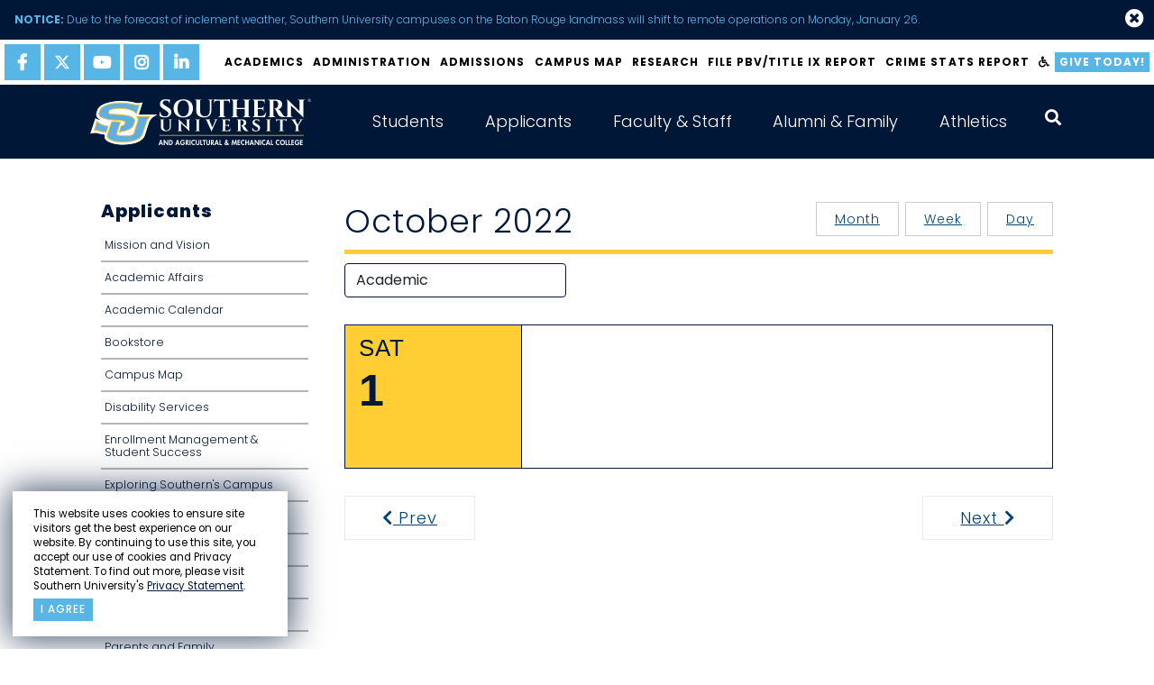

--- FILE ---
content_type: text/html;charset=UTF-8
request_url: https://www.subr.edu/calendar/category/day/5?d=10-1-2022
body_size: 17266
content:
<!DOCTYPE html>
<html lang="en">
<head>
  <meta charset="UTF-8">
  <meta http-equiv="X-UA-Compatible" content="IE=edge">
  <meta name="viewport" content="width=device-width, initial-scale=1.0">
  <link rel="shortcut icon" href="favicon.ico" type="image/x-icon">
  <link rel="icon" href="favicon.ico" type="image/x-icon">
  
<title>Calendar | Southern University and A&amp;M College</title>
<meta name="description" content="Southern University and A&amp;M College,  the flagship of the Southern University System, is a historically Black, 1890 Land-Grant Institution. The University provides opportunities for a diverse student population to achieve a high-quality, global educational experience, to engage in scholarly research and creative activities, and to give meaningful public service to the community, state, nation and world.">
<meta name="keywords" content="HBCU, Historically Black Colleges and Universities Louisiana, college, university, scholar, research, student, faculty, education"> 
  <link href="https://cdn.jsdelivr.net/npm/bootstrap@5.1.3/dist/css/bootstrap.min.css" rel="stylesheet" integrity="sha384-1BmE4kWBq78iYhFldvKuhfTAU6auU8tT94WrHftjDbrCEXSU1oBoqyl2QvZ6jIW3" crossorigin="anonymous">
  <link href="/css/style.css?v=1.32" rel="stylesheet" type="text/css">
  <meta name="google-site-verification" content="n6Ryw5JvkgiWhIIcbSh_VfEzD7OHo4Cq3gddsOL27RE" />

<!-- Google Tag Manager -->
<script>(function(w,d,s,l,i){w[l]=w[l]||[];w[l].push({'gtm.start':
new Date().getTime(),event:'gtm.js'});var f=d.getElementsByTagName(s)[0],
j=d.createElement(s),dl=l!='dataLayer'?'&l='+l:'';j.async=true;j.src=
'https://www.googletagmanager.com/gtm.js?id='+i+dl;f.parentNode.insertBefore(j,f);
})(window,document,'script','dataLayer','GTM-N8ZLW87K');</script>
<!-- End Google Tag Manager -->
</head>

<body id="hp-2021" class="inner alert-bar alert-closed">
<!-- Google Tag Manager (noscript) -->
<noscript><iframe src="https://www.googletagmanager.com/ns.html?id=GTM-N8ZLW87K"
height="0" width="0" style="display:none;visibility:hidden"></iframe></noscript>
<!-- End Google Tag Manager (noscript) -->

  <section id="privacy-statement" class="">
      <div class="row">
        <div class="">
          <p>This website uses cookies to ensure site visitors get the best experience on our website. By continuing to use this site, you accept our use of cookies and Privacy Statement. To find out more, please visit Southern University's <a href="http://www.sus.edu/page/su-privacy-statement" target="_blank">Privacy Statement</a>.</p>
        </div>
        <div class="">
          <a class='button' type="button" name="agree" onClick="dismiss()">I agree</a>
        </div>
      </div>
  </section>
  <header id="site-header" aria-label="site header" class="scrolled">
    <div id="alert-header" class="notice">
      <i class="fas fa-exclamation-circle"></i>
      <a href="https://www.subr.edu/news/7767"><strong>NOTICE: </strong> Due to the forecast of inclement weather, Southern University campuses on the Baton Rouge landmass will shift to remote operations on Monday, January 26. </a> 
      <i class="fas fa-times-circle"></i>
    </div>
    <nav id="top-nav" aria-label="top navigation">
      <nav class="social" aria-label="social media links">
        
          <a href="https://www.facebook.com/southernuniversitybatonrouge/" target="_blank" aria-label="facebook"> <i class="fab fa-facebook-f"></i> </a>
          <a href="https://twitter.com/SouthernU_BR" target="_blank" aria-label="twitter"> <svg xmlns="http://www.w3.org/2000/svg" viewBox="0 0 512 512">
    <path
        d="M389.2 48h70.6L305.6 224.2 487 464H345L233.7 318.6 106.5 464H35.8L200.7 275.5 26.8 48H172.4L272.9 180.9 389.2 48zM364.4 421.8h39.1L151.1 88h-42L364.4 421.8z" />
</svg> </a>
          <a href="https://www.youtube.com/user/SUBRJaguarNation/videos" target="_blank" aria-label="youtube"> <i class="fab fa-youtube"></i> </a>
          <a href="https://www.instagram.com/southernu_br/" target="_blank" aria-label="instagram"> <i class="fab fa-instagram"></i> </a>
          <a href="https://www.linkedin.com/company/southern-university-system/" target="_blank" aria-label="linkedin"> <i class="fab fa-linkedin-in"></i> </a>
        
      </nav>
      <div class="nav-links">
        
    <a href="/subhome/71">Academics</a>
  
    <a href="http://www.subr.edu/page/chancellor-john-k-pierre">Administration</a>
  
    <a href="/admissions">Admissions</a>
  
    <a href="https://map.concept3d.com/?id=1113#!ct/0">Campus Map</a>
  
    <a href="/page/105">Research</a>
  
    <a href="https://cm.maxient.com/reportingform.php?SouthernUniv&layout_id=19">File PBV/Title IX Report</a>
  
    <a href="/assets/subr/crimestatsreports/Campus-Crime-Statistics-Fall-2025-Semester-re-SU-Landmass.pdf" target="_blank">Crime Stats Report</a>
  
        <a href="#" data-acsb-custom-trigger="true" aria-label="accessibility"><i class="fas fa-wheelchair"></i></a>
        <a href="/donate" class="btn">Give Today!</a>
      </div>
    </nav>

    <nav id="main-nav" aria-label="main navigation" class="container">
      <a href="/" class="brand" aria-label="home"> <img role="presentation" src="/images/su-logo.svg"> </a>
      <button class="trigger" aria-expanded="false" aria-label="toggle mobile menu"> <span></span> <span></span> <span></span> </button>
      <div id="nav-items-group" class="drop">
        <div class="mobile-container">
          
    <div class="nav-item-group">
      <button class="nav-item collapsed" type="button" data-bs-toggle="collapse" data-bs-target="#mainNav2" aria-expanded="false" aria-controls="mainNav2">Students</button>
      
        <div class="mega-menu-group collapse" id="mainNav2" data-bs-parent="#nav-items-group">
          <!-- <div class="title">Current Students</div>
<p><a class="btn btn-priority" href="/index.cfm/page/1518">Email Access</a> <a class="btn btn-priority" href="https://www.sus.edu/landing-page/doit-techportal" target="_blank" rel="noopener noreferrer">Self-Service Banner</a> <a class="btn btn-priority" href="https://www.sus.edu/landing-page/doit-techportal" target="_blank" rel="noopener noreferrer">Canvas Access</a> <a class="btn btn-priority" href="https://www.livetext.com/">Live Text</a> <a class="btn btn-priority" href="/jagq">JAGQ</a></p>
-->
<aside class="promotional-links"><a class="btn btn-priority" href="/index.cfm/page/1518">Email Access</a> <a class="btn btn-priority" href="https://www.sus.edu/landing-page/doit-techportal" target="_blank" rel="noopener noreferrer">Self-Service Banner</a><a class="btn btn-priority" href="https://www.sus.edu/landing-page/doit-techportal" target="_blank" rel="noopener noreferrer">Canvas Access</a> <a class="btn btn-priority" href="https://www.subr.edu/page/subr-sll-learning-outcomes" target="_blank" rel="noopener noreferrer">WATERMARK SL&amp;L (formerly LiveText)</a> <a class="btn btn-priority" href="/jagq">JAGQ</a></aside> 
            <div class="chevron-links sub-nav-group">
              
                <a href="https://www.subr.edu/page/chancellor-john-k-pierre">Administration</a>
              
                <a href="https://www.subr.edu/page/southern-university-mission-statement">Mission and Vision</a>
              
                <a href="/assets/subr/AcademicAffairs/finalexamschedule/Final-Examination-Schedule-Fall-2025.pdf">2025 Fall Final Exams Schedule</a>
              
                <a href="/page/1">Academic Calendars</a>
              
                <a href="/subhome/71">Academic Affairs</a>
              
                <a href="/supd">Campus Police</a>
              
                <a href="/page/114">Career Services</a>
              
                <a href="/page/counselingcenter">Counseling Center</a>
              
                <a href="http://www.subr.edu/page/1567">Graduate School</a>
              
                <a href="/page/disability-services">Disability Services</a>
              
                <a href="/financial-aid">Financial Aid</a>
              
                <a href="/assets/subr/subremergencyresponseApril2017.pdf">Emergency Response Plan</a>
              
                <a href="/subhome/51">Division of Information Technology</a>
              
                <a href="/subhome/153">Enrollment Management &amp; Student Success</a>
              
                <a href="/page/675">International / Continuing Education</a>
              
                <a href="/page/2441" target="_blank">Library</a>
              
                <a href="https://www.credentials-inc.com/CGI-BIN/DVCGITP.pgm?ALUMTRO002025">Online Transcript Request</a>
              
                <a href="http://www.subr.edu/assets/subr/ExVicePresident-ExViceChancellor/-QEP-JAGS-SACSCOC-2020.pdf">QEP-JAGS</a>
              
                <a href="/subhome/166">Parents &amp; Family</a>
              
                <a href="/page/instructions-for-paying-fees-online">Paying Fees Online</a>
              
                <a href="/page/registrars-office-home">Registrar&apos;s Office</a>
              
                <a href="/subhome/37">Division of Student Affairs</a>
              
                <a href="/subhome/34">Dean of Students</a>
              
                <a href="/compliance">Office for Compliance</a>
              
                <a href="/subhome/111">Student Ombuds/Advocate</a>
              
                <a href="https://www.subr.edu/page/about-southern-university-online">Southern University Online</a>
              
                <a href="/page/9">Tuition and Fees</a>
              
                <a href="https://www.sus.edu/page/southern-university-notice-of-nondiscrimation">Notice of Non-Discrimination</a>
              
                <a href="/assets/subr/OIE/Student-Achievement-for-SUBR.pdf">Student Achievement</a>
              
                <a href="/page/powerbased-violencetitle-ix">Title IX</a>
              
                <a href="/subhome/122">University College</a>
              
            </div>
          
        </div>
      
    </div>    
  
    <div class="nav-item-group">
      <button class="nav-item collapsed" type="button" data-bs-toggle="collapse" data-bs-target="#mainNav1" aria-expanded="false" aria-controls="mainNav1">Applicants</button>
      
        <div class="mega-menu-group collapse" id="mainNav1" data-bs-parent="#nav-items-group">
          <!--<div class="title">Prospective Students</div>
<div class="text">Southern University and A&amp;M College is a comprehensive institution offering four-year, graduate, professional, and doctorate degree programs, fully accredited by the Southern Association of Colleges and Schools (SACS). The University today is part of the only historically black Land Grant university system in the United States.</div>
<p><a class="btn btn-callout" href="http://www.subr.edu/subhome/43">Prospective Students Home</a></p>-->

<aside class="promotional-links">
    <p>Southern University and A&amp;M College is a comprehensive institution offering four-year, graduate, professional, and doctorate degree programs, fully accredited by the Southern Association of Colleges and Schools (SACS). The University today is part of the only historically black Land Grant university system in the United States.</p>
    <a class="mega-menu-btn" href="http://www.subr.edu/subhome/43">Prospective Students Home</a>
</aside> 
            <div class="chevron-links sub-nav-group">
              
                <a href="https://www.subr.edu/page/southern-university-mission-statement">Mission and Vision</a>
              
                <a href="/subhome/71">Academic Affairs</a>
              
                <a href="/page/1">Academic Calendar</a>
              
                <a href="http://www.bkstr.com/webapp/wcs/stores/servlet/StoreCatalogDisplay?langId=-1&storeId=10715&catalogId=10001" target="_blank">Bookstore</a>
              
                <a href="https://map.concept3d.com/?id=1113#!ct/0" target="_blank">Campus Map</a>
              
                <a href="/page/disability-services">Disability Services</a>
              
                <a href="/subhome/153">Enrollment Management &amp; Student Success</a>
              
                <a href="/page/104">Exploring Southern&apos;s Campus</a>
              
                <a href="/financial-aid">Financial Aid</a>
              
                <a href="/page/6">Graduate School</a>
              
                <a href="/page/307">Honors College</a>
              
                <a href="https://www.subr.edu/page/about-southern-university-online">Southern University Online</a>
              
                <a href="/subhome/166">Parents and Family</a>
              
                <a href="/orientation">New Student Orientation</a>
              
                <a href="/page/parents-and-family">Parents and Family</a>
              
                <a href="/page/23">Registrar&apos;s Office</a>
              
                <a href="/subhome/41">Residential Life &amp; Housing</a>
              
                <a href="/subhome/37">Student Affairs</a>
              
                <a href="/subhome/34">Dean of Students</a>
              
                <a href="/compliance">Office for Compliance</a>
              
                <a href="/page/1201">SUBR Catalogs</a>
              
                <a href="/page/tuition-fees">Tuition &amp; Fees</a>
              
                <a href="/subhome/43">Undergraduate Admissions</a>
              
                <a href="/subhome/122">University College</a>
              
                <a href="https://sucsprodss.sus.edu/EmployeeSelfService/ssb/campusDirectory#/lastName">Campus Directory</a>
              
            </div>
          
        </div>
      
    </div>    
  
    <div class="nav-item-group">
      <button class="nav-item collapsed" type="button" data-bs-toggle="collapse" data-bs-target="#mainNav3" aria-expanded="false" aria-controls="mainNav3">Faculty &amp; Staff</button>
      
        <div class="mega-menu-group collapse" id="mainNav3" data-bs-parent="#nav-items-group">
          <!--
<div class="title">Login Access</div>
<p><a class="btn btn-priority" href="/index.cfm/page/1518">Email Access</a> <a class="btn btn-priority" href="https://sucsprodadmin.sus.edu/applicationNavigator">Banner 9 Application Navigator</a> <a class="btn btn-priority" href="https://www.sus.edu/landing-page/doit-techportal" target="_blank" rel="noopener noreferrer">Self-Service Banner</a> <a class="btn btn-priority" href="https://sucsprodevision.sus.edu">Evisions Production</a> <a class="btn btn-priority" href="https://www.sus.edu/landing-page/doit-techportal">Moodle Access</a> <a class="btn btn-priority" href="https://www.livetext.com/">Live Text</a><a class="btn btn-priority" href="https://subr.campus.eab.com/cas/schools/327-southern_university_and_am_college/ldap_sessions/new">Navigate</a></p>
-->
<aside class="promotional-links"><a href="/index.cfm/page/1518">Email Access</a> <a href="https://sucsprodadmin.sus.edu/applicationNavigator">Banner 9 Application Navigator</a> <a href="https://www.sus.edu/landing-page/doit-techportal" target="_blank" rel="noopener noreferrer">Self-Service Banner</a> <a href="https://www.sus.edu/page/banner-links" target="_blank" rel="noopener noreferrer">Evisions Production</a> <a class="btn btn-priority" href="https://www.sus.edu/landing-page/doit-techportal" target="_blank" rel="noopener noreferrer">Canvas Access</a> <a href="https://www.subr.edu/page/6875" target="_blank" rel="noopener noreferrer">Watermark</a><a href="https://subr.campus.eab.com" target="_blank" rel="noopener noreferrer">Navigate</a></aside> 
            <div class="chevron-links sub-nav-group">
              
                <a href="https://www.subr.edu/page/chancellor-john-k-pierre">Administration</a>
              
                <a href="https://www.subr.edu/page/southern-university-mission-statement">Mission and Vision</a>
              
                <a href="/page/1">Academic Calendars</a>
              
                <a href="/assets/subr/AcademicAffairs/finalexamschedule/Final-Examination-Schedule-Fall-2025.pdf">2025 Fall Final Exams Schedule</a>
              
                <a href="/subhome/71">Academic Affairs</a>
              
                <a href="/page/americans-with-disabilities-act">Americans with Disabilities Act</a>
              
                <a href="https://sucsprodss.sus.edu/EmployeeSelfService/ssb/campusDirectory#/lastName">Campus Directory</a>
              
                <a href="/supd">Campus Police</a>
              
                <a href="/page/1201">Catalogs</a>
              
                <a href="/form/36">Community and Consultation Response Form</a>
              
                <a href="/subhome/51">Division of Information Technology</a>
              
                <a href="/assets/subr/subremergencyresponseApril2017.pdf">Emergency Response Plan</a>
              
                <a href="/gradschool">Graduate School</a>
              
                <a href="http://www.sus.edu/subhome/81" target="_blank">Human Resources</a>
              
                <a href="/page/2441" target="_blank">John B. Cade Library</a>
              
                <a href="/form/100">Employee Development &amp; Orientation</a>
              
                <a href="https://www.sus.edu/page/southern-university-notice-of-nondiscrimation">Notice of Non-Discrimination</a>
              
                <a href="/oie" target="_blank">Office of Institutional Effectiveness</a>
              
                <a href="/page/parents-and-family">Parents and Family</a>
              
                <a href="http://www.subr.edu/assets/subr/ExVicePresident-ExViceChancellor/-QEP-JAGS-SACSCOC-2020.pdf">QEP-JAGS</a>
              
                <a href="/page/788">Office of Communications</a>
              
                <a href="/page/23">Registrar&apos;s Office</a>
              
                <a href="https://www.subr.edu/page/105">Research</a>
              
                <a href="https://www.subr.edu/page/about-southern-university-online">Southern University Online</a>
              
                <a href="/page/627">Title III</a>
              
                <a href="/compliance">Office for Compliance</a>
              
                <a href="/assets/subr/crimestatsreports/Campus-Security-Report-Fall-2023.pdf">Crime Stats Report</a>
              
            </div>
          
        </div>
      
    </div>    
  
    <div class="nav-item-group">
      <button class="nav-item collapsed" type="button" data-bs-toggle="collapse" data-bs-target="#mainNav4" aria-expanded="false" aria-controls="mainNav4">Alumni &amp; Family</button>
      
        <div class="mega-menu-group collapse" id="mainNav4" data-bs-parent="#nav-items-group">
          <!-- <div class="title">Alumni &amp; Friends</div>
<div class="text">Southern University and A&amp;M College is a comprehensive institution offering four-year, graduate, professional, and doctorate degree programs, fully accredited by the Southern Association of Colleges and Schools (SACS). The University today is part of the only historically black Land Grant university system in the United States.</div>
<a href="https://foundation.sus.edu/" class="btn btn-callout">Make a Donation</a> -->

<aside class="promotional-links">
    <p>Southern University and A&amp;M College is a comprehensive institution offering four-year, graduate, professional, and doctorate degree programs, fully accredited by the Southern Association of Colleges and Schools (SACS). The University today is part of the only historically black Land Grant university system in the United States.</p>
    <a class="mega-menu-btn" href="https://foundation.sus.edu/">Make a Donation</a>
</aside> 
            <div class="chevron-links sub-nav-group">
              
                <a href="/subhome/166">Parents and Family</a>
              
                <a href="https://www.subr.edu/page/chancellor-john-k-pierre">Administration</a>
              
                <a href="https://www.subr.edu/page/southern-university-mission-statement">Mission and Vision</a>
              
                <a href="/page/1">Academic Calendars</a>
              
                <a href="/subhome/43">Admissions</a>
              
                <a href="https://www.subr.edu/assets/subr/CareerServices/pdf/1FINALBIC-BROCHURE2022.pdf">Business and Industry Cluster</a>
              
                <a href="https://map.concept3d.com/?id=1113#!ct/0">Campus Map</a>
              
                <a href="https://sucsprodss.sus.edu/EmployeeSelfService/ssb/campusDirectory#/lastName">Campus Directory A-Z</a>
              
                <a href="/page/114">Career Services</a>
              
                <a href="/assets/subr/subremergencyresponseApril2017.pdf">Emergency Response Plan</a>
              
                <a href="https://foundation.sus.edu/">Give to SU</a>
              
                <a href="http://www.sus.edu/subhome/81">Human Resources</a>
              
                <a href="/page/1204">Quick Facts about SUBR</a>
              
                <a href="/page/788">Office of Communications</a>
              
                <a href="/page/overview-office-compliance">Office for Compliance</a>
              
                <a href="https://www.credentials-inc.com/CGI-BIN/DVCGITP.pgm?ALUMTRO002025">Online Transcript Request</a>
              
                <a href="https://www.subr.edu/page/about-southern-university-online">Southern University Online</a>
              
                <a href="/page/registrars-office-home">Registrar&apos;s Office</a>
              
                <a href="https://www.subr.edu/page/105">Research</a>
              
                <a href="https://issuu.com/the_southern_digest">Southern University Digest</a>
              
                <a href="http://www.sualumni.org/" target="_blank">SU Alumni Federation/Alumni Affairs</a>
              
                <a href="http://www.humanjukeboxonline.com">SU Marching Band</a>
              
                <a href="/page/40">SU System</a>
              
                <a href="https://www.sus.edu/page/southern-university-notice-of-nondiscrimation">Notice of Non-Discrimination</a>
              
                <a href="/supd">SU Police Department</a>
              
                <a href="/assets/subr/crimestatsreports/Campus-Security-Report-Fall-2023.pdf">Crime Stats Report</a>
              
            </div>
          
        </div>
      
    </div>    
  
    <div class="nav-item-group">
      <button class="nav-item collapsed" type="button" data-bs-toggle="collapse" data-bs-target="#mainNav4754" aria-expanded="false" aria-controls="mainNav4754">Athletics</button>
      
        <div class="mega-menu-group collapse" id="mainNav4754" data-bs-parent="#nav-items-group">
          <aside class="promotional-links"><a href="/index.cfm/page/1518">Email Access</a> <a href="https://www.sus.edu/landing-page/doit-techportal" target="_blank" rel="noopener noreferrer">Self-Service Banner</a> <a class="btn btn-priority" href="https://www.sus.edu/landing-page/doit-techportal" target="_blank" rel="noopener noreferrer">Canvas Access</a> <a href="https://www.subr.edu/page/6875" target="_blank" rel="noopener noreferrer">Watermark</a> <a href="/jagq">JAGQ</a></aside> 
            <div class="chevron-links sub-nav-group">
              
                <a href="https://gojagsports.com/">Go Jags Sports</a>
              
                <a href="https://gojagsports.com/sports/baseball" target="_blank">Men&apos;s Baseball</a>
              
                <a href="https://gojagsports.com/sports/mens-basketball" target="_blank">Men&apos;s Basketball</a>
              
                <a href="https://gojagsports.com/sports/cxc" target="_blank">Cross Country</a>
              
                <a href="https://gojagsports.com/sports/football" target="_blank">Football</a>
              
                <a href="https://gojagsports.com/sports/track-and-field" target="_blank">Track and Field</a>
              
                <a href="https://gojagsports.com/sports/cheerleading" target="_blank">Cheerleading</a>
              
                <a href="https://gojagsports.com/sports/womens-basketball" target="_blank">Women&apos;s Basketball</a>
              
                <a href="https://gojagsports.com/sports/womens-bowling" target="_blank">Women&apos;s Bowling</a>
              
                <a href="https://gojagsports.com/sports/softball" target="_blank">Softball</a>
              
                <a href="https://gojagsports.com/sports/softball" target="_blank">Soccer</a>
              
                <a href="https://gojagsports.com/sports/womens-tennis" target="_blank">Tennis</a>
              
                <a href="https://gojagsports.com/sports/womens-volleyball" target="_blank">Volleyball</a>
              
                <a href="/subhome/166">Parents and Family</a>
              
            </div>
          
        </div>
      
    </div>    
  
          <div id="search-box-mobile">
            <button aria-label="open search collapsed" type="button" aria-expanded="false" aria-controls="site-search" id="search-trigger">
              <i class="fas fa-search"></i>
            </button>
            <form action="/search" class="search" method="get">
              
                <input type="text" placeholder="search" aria-label="searchbar input"  name="q">
              
              <button type="submit" aria-label="press enter to search"></button>
            </form>
          </div><!-- #search-box -->

          <nav id="top-nav-mobile" aria-label="top navigation">

            <div class="nav-links">
              
    <a href="/subhome/71">Academics</a>
  
    <a href="http://www.subr.edu/page/chancellor-john-k-pierre">Administration</a>
  
    <a href="/admissions">Admissions</a>
  
    <a href="https://map.concept3d.com/?id=1113#!ct/0">Campus Map</a>
  
    <a href="/page/105">Research</a>
  
    <a href="https://cm.maxient.com/reportingform.php?SouthernUniv&layout_id=19">File PBV/Title IX Report</a>
  
    <a href="/assets/subr/crimestatsreports/Campus-Crime-Statistics-Fall-2025-Semester-re-SU-Landmass.pdf" target="_blank">Crime Stats Report</a>
  
            </div>
            <div class="buttons promotional-links">
              <a href="#" data-acsb-custom-trigger="true" aria-label="accessibility"><i class="fas fa-wheelchair"></i></a>
              <a href="/donate" class="btn">Give Today!</a>
            </div>
            <nav class="social" aria-label="social media links">
              
          <a href="https://www.facebook.com/southernuniversitybatonrouge/" target="_blank" aria-label="facebook"> <i class="fab fa-facebook-f"></i> </a>
          <a href="https://twitter.com/SouthernU_BR" target="_blank" aria-label="twitter"> <svg xmlns="http://www.w3.org/2000/svg" viewBox="0 0 512 512">
    <path
        d="M389.2 48h70.6L305.6 224.2 487 464H345L233.7 318.6 106.5 464H35.8L200.7 275.5 26.8 48H172.4L272.9 180.9 389.2 48zM364.4 421.8h39.1L151.1 88h-42L364.4 421.8z" />
</svg> </a>
          <a href="https://www.youtube.com/user/SUBRJaguarNation/videos" target="_blank" aria-label="youtube"> <i class="fab fa-youtube"></i> </a>
          <a href="https://www.instagram.com/southernu_br/" target="_blank" aria-label="instagram"> <i class="fab fa-instagram"></i> </a>
          <a href="https://www.linkedin.com/company/southern-university-system/" target="_blank" aria-label="linkedin"> <i class="fab fa-linkedin-in"></i> </a>
        
            </nav>
          </nav>
        </div><!-- .mobile-container -->
      </div><!-- #nav-items-group -->
    </nav>
  </header>

  <main id="main-content" >
    
      <section id="interior" class="content">
          <div class="container">
            
              <div  class="page-wrapper">
                <div class="row">
                  
                    <div class="col-lg-3">
                      
    <div class="secondary-nav desktop">
      <div class="menu-title">Applicants</div>
      <ul>
        
            <li><a href="https://www.subr.edu/page/southern-university-mission-statement">Mission and Vision</a></li>
          
            <li><a href="/subhome/71">Academic Affairs</a></li>
          
            <li><a href="/page/1">Academic Calendar</a></li>
          
            <li><a href="http://www.bkstr.com/webapp/wcs/stores/servlet/StoreCatalogDisplay?langId=-1&storeId=10715&catalogId=10001" traget="_blank">Bookstore</a></li>
          
            <li><a href="https://map.concept3d.com/?id=1113#!ct/0" traget="_blank">Campus Map</a></li>
          
            <li><a href="/page/disability-services">Disability Services</a></li>
          
            <li><a href="/subhome/153">Enrollment Management &amp; Student Success</a></li>
          
            <li><a href="/page/104">Exploring Southern&apos;s Campus</a></li>
          
            <li><a href="/financial-aid">Financial Aid</a></li>
          
            <li><a href="/page/6">Graduate School</a></li>
          
            <li><a href="/page/307">Honors College</a></li>
          
            <li><a href="https://www.subr.edu/page/about-southern-university-online">Southern University Online</a></li>
          
            <li><a href="/subhome/166">Parents and Family</a></li>
          
            <li><a href="/orientation">New Student Orientation</a></li>
          
            <li><a href="/page/parents-and-family">Parents and Family</a></li>
          
            <li><a href="/page/23">Registrar&apos;s Office</a></li>
          
            <li><a href="/subhome/41">Residential Life &amp; Housing</a></li>
          
            <li><a href="/subhome/37">Student Affairs</a></li>
          
            <li><a href="/subhome/34">Dean of Students</a></li>
          
            <li><a href="/compliance">Office for Compliance</a></li>
          
            <li><a href="/page/1201">SUBR Catalogs</a></li>
          
            <li><a href="/page/tuition-fees">Tuition &amp; Fees</a></li>
          
            <li><a href="/subhome/43">Undergraduate Admissions</a></li>
          
            <li><a href="/subhome/122">University College</a></li>
          
            <li><a href="https://sucsprodss.sus.edu/EmployeeSelfService/ssb/campusDirectory#/lastName">Campus Directory</a></li>
          
      </ul>
    </div>
    <!-- .secondary-nav -->

    <div class="mobile-secondary-nav">
      <button class="collapsed" type="button" data-bs-toggle="collapse" data-bs-target="#mobile-menu" aria-expanded="false" aria-controls="mobile menu">Section Menu <i class="fa fa-bars" aria-hidden="true"></i></button>
      <div id="mobile-menu" class="collapse">
        <div class="secondary-nav">
          <div class="menu-title">Applicants</div>
          <ul>
            
                 <li><a href="https://www.subr.edu/page/southern-university-mission-statement">Mission and Vision</a></li>
              
                 <li><a href="/subhome/71">Academic Affairs</a></li>
              
                 <li><a href="/page/1">Academic Calendar</a></li>
              
                 <li><a href="http://www.bkstr.com/webapp/wcs/stores/servlet/StoreCatalogDisplay?langId=-1&storeId=10715&catalogId=10001" traget="_blank">Bookstore</a></li>
              
                 <li><a href="https://map.concept3d.com/?id=1113#!ct/0" traget="_blank">Campus Map</a></li>
              
                 <li><a href="/page/disability-services">Disability Services</a></li>
              
                 <li><a href="/subhome/153">Enrollment Management &amp; Student Success</a></li>
              
                 <li><a href="/page/104">Exploring Southern&apos;s Campus</a></li>
              
                 <li><a href="/financial-aid">Financial Aid</a></li>
              
                 <li><a href="/page/6">Graduate School</a></li>
              
                 <li><a href="/page/307">Honors College</a></li>
              
                 <li><a href="https://www.subr.edu/page/about-southern-university-online">Southern University Online</a></li>
              
                 <li><a href="/subhome/166">Parents and Family</a></li>
              
                 <li><a href="/orientation">New Student Orientation</a></li>
              
                 <li><a href="/page/parents-and-family">Parents and Family</a></li>
              
                 <li><a href="/page/23">Registrar&apos;s Office</a></li>
              
                 <li><a href="/subhome/41">Residential Life &amp; Housing</a></li>
              
                 <li><a href="/subhome/37">Student Affairs</a></li>
              
                 <li><a href="/subhome/34">Dean of Students</a></li>
              
                 <li><a href="/compliance">Office for Compliance</a></li>
              
                 <li><a href="/page/1201">SUBR Catalogs</a></li>
              
                 <li><a href="/page/tuition-fees">Tuition &amp; Fees</a></li>
              
                 <li><a href="/subhome/43">Undergraduate Admissions</a></li>
              
                 <li><a href="/subhome/122">University College</a></li>
              
                 <li><a href="https://sucsprodss.sus.edu/EmployeeSelfService/ssb/campusDirectory#/lastName">Campus Directory</a></li>
              
          </ul>
        </div>
        <!-- .secondary-nav -->
      </div>
      <!-- #mobile-menu -->
    </div>
    <!-- .mobile-secondary-nav -->
  
                    </div>
                    <!-- .col-md-3 -->
                    <div class="inner-content col-lg-9">
                      
  <h1 class="title">
    October 2022
      
    <a href="/calendar/category/day/5?d=10%2D1%2D2022" class="topbtn active">Day</a>
    <a href="/calendar/category/week/5?d=10%2D1%2D2022" class="topbtn">Week</a>
    <a href="/calendar/category/month/5?d=10%2D1%2D2022" class="topbtn">Month</a>
  </h1>

  <form>
	<input type="hidden" name="targetDate" id="targetDate" value="10-1-2022">
    <div class="row form-group">
      <div class="col-sm-12 col-md-4">    
        <select name="categoryID" class="form-control" id="category-select">
          <option value="" selected>Select Category</option>
          
                <option value="category|5" selected>Academic</option>
              
                <option value="category|6">Athletics: Football</option>
              
                <option value="category|32">Athletics: Soccer</option>
              
                <option value="category|31">Athletics: Volleyball</option>
              
                <option value="category|35">Career Services</option>
              
                <option value="category|center-for-student-success">Center for Student Success</option>
              
                <option value="category|23">Community News</option>
              
                <option value="category|computer-science-department">Computer Science Department</option>
              
                <option value="category|cyber-security-notification">Cyber Security Notification</option>
              
                <option value="category|division-of-information-technology">Division of Information Technology</option>
              
                <option value="category|doit-training">DoIT Training</option>
              
                <option value="category|eda-university-center">EDA University Center</option>
              
                <option value="category|117">Enrollment Management & Student Success</option>
              
                <option value="category|first-second-year-experience-programs">First & Second Year Experience Programs</option>
              
                <option value="category|19">Graduate School</option>
              
                <option value="category|44">International Centre for IT and Development</option>
              
                <option value="category|115">LCPR</option>
              
                <option value="category|mathematics-and-physics">Mathematics and Physics</option>
              
                <option value="category|nelson-mandela-college-of-government-social-sciences">Nelson Mandela College of Government & Social Sciences</option>
              
                <option value="category|online-programs">Online Programs</option>
              
                <option value="category|rehabilitation-disability-studies">Rehabilitation & Disability Studies</option>
              
                <option value="category|36">Research</option>
              
                <option value="category|30">Residence Life & Housing</option>
              
                <option value="category|southern-university-online">Southern University Online</option>
              
                <option value="category|21">Student Affairs</option>
              
        </select>
      </div>
    </div>
  </form>


<div id="calendar" class="wrapper week">
  <div class="center-subr">
    
      <a href="/calendar/category/day/5?d=10%2D1%2D2022" class="topbtnsmallres">Day</a>
      <a href="/calendar/category/week/5?d=10%2D1%2D2022" class="topbtnsmallres">Week</a>
      <a href="/calendar/category/month/5?d=10%2D1%2D2022" class="topbtnsmallres active">Month</a>
    
  </div>
  
  
    <div class="row first-line no-marg items-container">
      <div class="col-md-3 no-pad item">
        <div class="day-col active">
          <div class="day">SAT</div>
          <div class="date">1</div>
        </div>
      </div>
      <div class="col-md-9 no-pad item">
        <div class="detail-wrapper">
          
        </div>
      </div>
    </div>
  
  <div class="arrows">
    
      <a href="/calendar/category/day/5?d=9%2D30%2D2022" class="prev-month"><i class="fa fa-chevron-left" aria-hidden="true" title="prev"><span class="sr-only">Previous</span></i> Prev</a>
      <a href="/calendar/category/day/5?d=10%2D2%2D2022" class="next-month">Next <i class="fa fa-chevron-right" aria-hidden="true" title="next"><span class="sr-only">Next</span></i></a>
    
  </div>
</div>

					  
                    </div>
                  
                </div>
              </div>
            
          </div>
      </section>
    
  </main>
  <div id="search-box">
    <form action="/search" class="search" method="get">
      <button id="search-close" class="close" alt="close" aria-label="close" type="button"></button>
      
        <input type="text" placeholder="search" aria-label="searchbar input"  name="q">
      
      <button type="submit" aria-label="press enter to search"></button>
    </form>
  </div><!-- #search-box -->
  <footer aria-label="site footer" id="site-footer">
      <div id="main-footer">
        <div class="container">
          <div id="footer-title">
            <h4>Southern University and A&amp;M College</h4>
            <nav class="social" aria-label="social media links">
              <a href="https://www.facebook.com/southernuniversitybatonrouge/" target="_blank" aria-label="facebook">
                <i class="fab fa-facebook-f"></i>
              </a>
              <a href="https://twitter.com/SouthernU_BR" target="_blank" aria-label="twitter">
                <svg xmlns="http://www.w3.org/2000/svg" viewBox="0 0 512 512">
    <path
        d="M389.2 48h70.6L305.6 224.2 487 464H345L233.7 318.6 106.5 464H35.8L200.7 275.5 26.8 48H172.4L272.9 180.9 389.2 48zM364.4 421.8h39.1L151.1 88h-42L364.4 421.8z" />
</svg>
              </a>
              <a href="https://www.youtube.com/user/SUBRJaguarNation/videos" target="_blank" aria-label="youtube">
                <i class="fab fa-youtube"></i>
              </a>
              <a href="https://www.instagram.com/southernu_br/" target="_blank" aria-label="instagram">
                <i class="fab fa-instagram"></i>
              </a>
              <a href="https://www.linkedin.com/company/southern-university-system/" target="_blank" aria-label="linkedin">
                <i class="fab fa-linkedin-in"></i>
              </a>
            </nav>
          </div>
          <div id="contact">
            <a href="https://www.google.com/maps/place/801+Harding+Blvd,+Baton+Rouge,+LA+70807/@30.5204357,-91.1877308,17z/data=!3m1!4b1!4m5!3m4!1s0x8626a027a62a326f:0x3fa1fe734e2bf93e!8m2!3d30.5204357!4d-91.1855421" target="_blank" class="address">
              801 Harding Blvd<br>
              Baton Rouge, LA 70807
            </a>
            <a href="tel:+12257714500">(225) 771-4500</a>
            <a href="https://sucsprodss.sus.edu/EmployeeSelfService/ssb/campusDirectory#/lastName" target="_blank" class="more directory">Staff Directory</a>
          </div>
          <nav id="quick-links" aria-label="quick links" class="chevron-links">
             <a href="https://www.subr.edu/page/chancellor-john-k-pierre">Administration</a>
<a href="https://www.subr.edu/page/southern-university-mission-statement">Mission & Vision</a>
 <a href="https://www.sus.edu/news/category/position-vacancy-announcements">Careers</a>
            <a href="/assets/subr/Student.Affairs/StudentCodeofConductandPolicies_Aug2019.pdf">Student Code of Conduct &amp; Policies</a>
            <a href="https://www.subr.edu/page/powerbased-violencetitle-ix">Title IX</a>
            <a href="https://www.sus.edu/page/southern-university-notice-of-nondiscrimation">Notice of Nondiscrimination</a>
            <a href="https://www.sus.edu/assets/sus/SU_Board/Policies/Campus-Free-Speech_executed.pdf">Uniformed Policy on Campus Free Speech</a>
            <a href="https://www.subr.edu/subrsacscoc">SACSCOC Accreditation</a>
            <a href="https://www.sus.edu/page/accessibility-statement">Accessibility Statement</a>
            <a href="https://surveys.subr.edu/classclimate/online.php?p=TN1JT">Customer Service Survey</a>
            <a href="https://www.subr.edu/page/heerf-i-ii-and-iii">HEERF I-CARES Act, II-CRRSAA and III-ARP</a>
            <a href="/page/5327">HEERF I-CARES Act</a>
            <a href="/page/heerf-ii-coronavirus-response-and-relief-supplemental-appropriations-act-2021-crrsaa">HEERF II-CRRSAA</a>
            <a href="/page/heerf-iii-american-rescue-plan-2021-arp">HEERF III-ARP-CRRSAA</a>
            <a href="https://www.sus.edu/page/hurricane-preparedness">Hurricane Preparedness</a>
          </nav>
        </div>
      </div>
      <div id="sub-footer" class="container">
        <div class="contact">
           <a href="https://www.sus.edu/" target="_blank">
          <img src="/images/su-seal.svg" alt="Southern Universities A&amp;M">
                <span id="parent-title">
                    <i>A Member of the</i><br>
                    SOUTHERN UNIVERSITY SYSTEM
                </span>
              </a>
        </div>
        <nav id="universities" aria-label="southern universities list">
          <a href="/" class="wings">SU Baton Rouge</a>
          <a href="https://www.suno.edu/" target="_blank">SU New Orleans</a>
          <a href="https://www.susla.edu/" target="_blank">SU Shreveport</a>
          <a href="https://www.sulc.edu/" target="_blank">SU Law Center</a>
          <a href="https://www.suagcenter.com/" target="_blank">SU AG Center</a>
        </nav>
      </div>
      <div class="cl" data-theme="light">
            <svg viewBox="0 0 300 104" role="presentation">
                <g class="logomark">
                    <g class="c2">
                        <path
                            d="M250.486,17.541c2.361.758,4.655,1.859,6.852,3.331.144-2.727.719-5.399,1.748-7.967-2.066-1.123-4.185-1.999-6.358-2.643-1.045,2.369-1.782,4.798-2.243,7.279Z" />
                        <path
                            d="M270.109,45.078c-.153,2.75-.758,5.467-1.806,8.041,2.06,1.117,4.194,1.992,6.361,2.627,1.061-2.371,1.831-4.826,2.298-7.309-2.352-.76-4.664-1.878-6.854-3.359Z" />
                    </g>
                    <g class="c1">
                        <path
                            d="M252.73,10.268c1.28-2.898,2.995-5.68,5.137-8.268h-18.337v7.244c4.396-.593,8.877-.257,13.2,1.023Z" />
                        <path
                            d="M250.486,17.547c-3.606-1.157-7.341-1.491-10.956-1.035v44.023h24.157c1.99-2.255,3.538-4.76,4.617-7.41-2.905-1.576-5.681-3.634-8.232-6.185-8.391-8.391-11.481-19.186-9.586-29.393Z" />
                        <path
                            d="M257.338,20.877c-.377,7.142,2.317,14.519,8.299,20.502,1.42,1.419,2.92,2.655,4.472,3.706.395-7.104-2.249-14.474-8.226-20.451-1.444-1.444-2.959-2.695-4.544-3.756Z" />
                        <path
                            d="M267.261,2c-.779.621-1.532,1.293-2.254,2.015-2.649,2.649-4.63,5.674-5.921,8.895,2.926,1.591,5.714,3.666,8.282,6.233,8.401,8.402,11.505,19.14,9.595,29.301,7.13,2.304,14.718,1.331,21.101-2.678V2h-30.803Z" />
                        <path
                            d="M274.665,55.752c-.732,1.635-1.609,3.235-2.62,4.782h26.019v-7.003c-7.397,3.701-15.644,4.493-23.399,2.221Z" />
                    </g>
                </g>
                <g class="covalent">
                    <g class="c2">
                        <polygon
                            points="104.304 27.21 90.562 60.529 98.421 60.529 106.799 38.693 106.893 38.693 115.128 60.529 123.505 60.529 110.186 27.21 104.304 27.21" />
                        <polygon
                            points="90.577 27.21 82.2 49.046 82.106 49.046 73.87 27.21 65.494 27.21 78.812 60.529 84.695 60.529 98.436 27.21 90.577 27.21" />
                    </g>
                    <g class="c1">
                        <path
                            d="M18.972,54.601c-5.318,0-9.412-4.518-9.412-10.73s4.094-10.73,9.647-10.73c2.729,0,4.847.988,6.306,2.729l5.647-4.611c-2.824-3.624-7.53-4.895-11.248-4.895-10.4,0-17.978,6.824-17.978,17.507s7.577,17.507,17.978,17.507c4.565,0,9.271-1.836,12.048-5.788l-6.117-4.565c-1.507,2.258-3.907,3.576-6.872,3.576Z" />
                        <path
                            d="M49.695,26.365c-10.4,0-17.978,6.824-17.978,17.507s7.577,17.507,17.978,17.507,17.978-6.824,17.978-17.507-7.578-17.507-17.978-17.507ZM49.695,54.601c-6.259,0-10.353-4.518-10.353-10.73s4.095-10.73,10.353-10.73,10.353,4.518,10.353,10.73-4.094,10.73-10.353,10.73Z" />
                        <polygon
                            points="132.199 27.216 124.858 27.216 124.858 60.534 145.8 60.534 145.8 53.758 132.199 53.758 132.199 27.216" />

                        <polygon
                            points="155.342 46.934 169.791 46.934 169.791 40.157 155.342 40.157 155.342 33.992 170.638 33.992 170.638 27.216 148.001 27.216 148.001 60.534 171.484 60.534 171.484 53.758 155.342 53.758 155.342 46.934" />
                        <polygon
                            points="181.054 36.816 181.147 36.816 195.69 60.534 205.29 60.534 205.29 27.216 197.949 27.216 197.949 50.369 197.855 50.369 183.689 27.216 173.712 27.216 173.712 60.534 181.054 60.534 181.054 36.816" />
                        <polygon
                            points="216.471 60.534 223.813 60.534 223.813 33.71 233.319 33.71 233.319 27.216 206.965 27.216 206.965 33.71 216.471 33.71 216.471 60.534" />
                    </g>
                </g>
                <g class="logic c1">
                    <path
                        d="M200.418,67.552c-5.553,0-9.694,7.812-9.694,14.306,0,2.729,1.27,7.153,5.365,7.153,6.024,0,10.024-8.047,10.024-14.307,0-4.329-1.929-7.153-5.694-7.153ZM196.324,87.787c-2.636,0-2.542-3.246-2.542-4.988,0-4.377,3.718-14.024,6.777-14.024,1.93,0,2.494,1.505,2.494,4.988,0,4.8-4.282,14.024-6.729,14.024Z" />
                    <path
                        d="M253.18,67.746c-7.153,0-11.624,11.625-11.624,16.331,0,1.223.236,4.941,4.565,4.941,3.765,0,6.776-5.271,6.776-5.459,0-.235-.188-.471-.423-.471-.8,0-2.4,3.483-4.8,3.483-1.883,0-2.353-1.883-2.353-3.436,0-3.341,2.588-13.835,5.647-13.835,1.836,0,.612,2.965,3.389,2.965,1.271,0,2.212-.753,2.212-2.071,0-1.741-1.929-2.447-3.389-2.447Z" />
                    <path
                        d="M226.848,67.74c-2.165,0-4.424,2.071-4.753,2.071-.565,0-1.505-2.071-5.176-2.071-5.13,0-8.095,6.965-8.095,11.295,0,3.717,2.776,4.659,2.776,5.129,0,.518-2.306,1.647-2.306,3.671,0,1.741,1.93,2.447,2.071,2.636-6.072,2.635-7.153,4.612-7.294,6.353-.048.847.047,5.177,9.742,5.177,8.188,0,11.106-4.188,11.106-7.529,0-3.437-3.153-4.424-4.659-4.895-6.447-2.117-8.283-1.929-8.283-3.577,0-.658.518-1.317.847-1.6.33.141,1.035.141,1.883.141,7.529,0,8.894-6.871,8.894-9.837,0-2.4-.66-3.764-.66-3.905s.942-1.036,1.742-1.036c1.506,0,1.13,1.742,2.635,1.742.942,0,1.601-.753,1.601-1.694,0-1.271-.894-2.071-2.071-2.071ZM212.824,91.035c.518,0,2.965.754,3.859,1.036,2.024.659,4.894,1.365,4.894,4.001,0,1.647-1.035,4.801-7.671,4.801-2.635,0-7.012-1.319-7.012-4.565,0-3.295,5.459-5.272,5.929-5.272ZM214.659,83.364c-.988,0-2.541-.33-2.541-3.577,0-3.106,1.883-10.824,5.836-10.824,2.494,0,2.541,3.106,2.541,4.047,0,4.235-2.401,10.353-5.836,10.353Z" />
                    <path
                        d="M237.291,67.363c-3.529,0-7.671,5.129-7.671,5.6,0,.235.188.518.33.518.094,0,.188-.095.376-.236,1.13-1.035,2.871-3.106,4.094-3.106.376,0,.376.565.376.706,0,.235-6.211,14.965-6.211,16.283,0,.706,0,1.882,1.365,1.882,3.295.236,8.282-5.741,8.282-5.977,0-.47-.282-.47-.517-.47s-3.482,3.389-4.612,3.389c-.236,0-.33-.236-.33-.565,0-.8,5.977-14.683,5.977-16.66,0-1.224-1.129-1.365-1.458-1.365Z" />
                    <path
                        d="M189.552,55.605c-.33,0-2.4.377-5.271.659-.894.094-1.459.236-1.459.8,0,.706.706.706,1.459.706.941,0,1.6.048,1.6,1.271,0,.471-9.186,27.053-9.186,28.371,0,.941.564,1.6,1.6,1.6,3.059,0,9.366-7.765,9.366-8.188s-.189-.612-.424-.612c-.564,0-4.001,4.424-5.036,4.424-.518,0-.801-.236-.801-.801,0-1.035,8.858-25.971,8.858-27.806,0-.423-.423-.423-.706-.423Z" />
                </g>
                <g class="shapes">
                    <circle class="circle1" cx="284.57" cy="22.544" r="30.586" />
                    <circle class="circle2" cx="243.24" cy="43.869" r="30.586" />
                    <rect class="rect1" x="239.53" y="2" width="58.534" height="58.534" />
                </g>
            </svg>
            <a href="https://covalentlogic.com" title="site created by: Covalent Logic" target="_blank"></a>
        </div>
      <a href="#" data-acsb-custom-trigger="true" aria-label="accessibility"><i class="fas fa-wheelchair"></i></a>
</footer>
           <!-- test update footer --> 
<script type="text/javascript" src="/js/jquery-1.11.3.min.js"></script>
<!--<script src="https://cdn.jsdelivr.net/npm/bootstrap@5.1.3/dist/js/bootstrap.bundle.min.js" integrity="sha384-ka7Sk0Gln4gmtz2MlQnikT1wXgYsOg+OMhuP+IlRH9sENBO0LRn5q+8nbTov4+1p" crossorigin="anonymous"></script>-->
<script type="text/javascript" src="/js/bootstrap.min.js"></script>
<script type="text/javascript" src="/js/jquery.matchHeight.js"></script>
<script src="/js/script.js?v=1.2"></script>
<script>
  $(function() {
    // get matchHeight settings
    var byRow = $('body');
    // apply matchHeight to each item container's items
    $('.items-container:visible').each(function() {
      $(this).children('.item').matchHeight({
        byRow: byRow,
        property: 'min-height'
      });
    });

    // Add slideDown animation to Bootstrap dropdown when expanding.
    $('.dropdown').on('show.bs.dropdown', function() {
      $(this).find('.dropdown-menu').first().stop(true, true).slideDown();
    });

    // Add slideUp animation to Bootstrap dropdown when collapsing.
    $('.dropdown').on('hide.bs.dropdown', function() {
      $(this).find('.dropdown-menu').first().stop(true, true).slideUp();
    });

    $('.dropdown-submenu a.dropdown-toggle').on("click", function(e){
      $(this).next('ul').slideToggle();
      e.stopPropagation();
      e.preventDefault();
    });

    if (document.getElementsByClassName('clps-s').length > 0){
      clps2();
    }
    if (document.getElementsByClassName('clps').length > 0){
      clps();
      stripBreak();
    }
    if (getCookie('privacyAccepted') != 'true') {
      document.getElementById('privacy-statement').className = 'up';
    }
  });

  function clps(){
    sections = document.getElementsByClassName('clps');
    for( var i = 0; i < sections.length; i++){
      sections[i].classList.remove('open');
      sections[i].addEventListener('click', function(){
        if (this.classList.contains('open')){
          this.classList.remove('open');
        }
        else{
          for( var j = 0; j < sections.length; j++){
            sections[j].classList.remove('open');
          }
          this.classList.add('open');
        }
      });
    }
  }
  function clps2(){
    var clpsSections = document.getElementsByClassName('clps-s');
    for (var i = 0; i < clpsSections.length; i++){
      var temp = clpsSections[i];
      temp.firstElementChild.dataset.bsToggle= 'collapse';
      temp.firstElementChild.dataset.bsTarget= '#collapse' + i;
      temp.lastElementChild.id = "collapse" + i;
    }
  }
  function dismiss(){
    document.getElementById('privacy-statement').classList.remove('up');
    var domain = window.location.hostname.replace("www.","");
    var cookieStr = "privacyAccepted=true; domain=" + domain + "; path=/";
    document.cookie = cookieStr;
  }
  function stripBreak(){
    Brs = document.getElementById('interior').getElementsByClassName('rm');
    for (i = Brs.length; i > 0; i--){
      Brs[i-1].parentNode.removeChild(Brs[i-1]);
    }
  }
  function getCookie(cname) {
    var name = cname + '=';
    var decodedCookie = decodeURIComponent(document.cookie);
    var ca = decodedCookie.split(';');
    for(var i = 0; i <ca.length; i++) {
      var c = ca[i];
      while (c.charAt(0) == ' ') {
        c = c.substring(1);
      }
      if (c.indexOf(name) == 0) {
        return c.substring(name.length, c.length);
      }
    }
    return '';
  }
  (function() {
        var s = document.createElement('script');
        var h = document.querySelector('head') || document.body;
        s.src = 'https://acsbapp.com/apps/app/dist/js/app.js';
        s.async = true;
        s.onload = function() {
          acsbJS.init({
            statementLink: '',
            footerHtml: '',
            hideMobile: false,
            hideTrigger: false,
            disableBgProcess: false,
            language: 'en',
            position: 'right',
            leadColor: '#146FF8',
            triggerColor: '#146FF8',
            triggerRadius: '50%',
            triggerPositionX: 'right',
            triggerPositionY: 'bottom',
            triggerIcon: 'people',
            triggerSize: 'bottom',
            triggerOffsetX: 45,
            triggerOffsetY: 80,
            mobile: {
              triggerSize: 'small',
              triggerPositionX: 'right',
              triggerPositionY: 'bottom',
              triggerOffsetX: 45,
              triggerOffsetY: 20,
              triggerRadius: '20'
            }
          });
        };
        h.appendChild(s);
      })();
</script>

<script>
$(function () {
	$('#category-select').on('change', function () {
		var val = $(this).val();
		
		if (val == '') window.location = "/calendar";
		else {
			var parts = val.split('|');
			var bundleType = parts[0];
			var id = parts[1];
			
			var targetDate = $('#targetDate').val();
			
			if (bundleType == 'bundle') window.location = '/calendar/bundle/day/' + id + '?d=' + encodeURIComponent(targetDate);
			else window.location = '/calendar/category/day/' + id + '?d=' + encodeURIComponent(targetDate);
		}
	});
});
</script>

</body>
</html>
